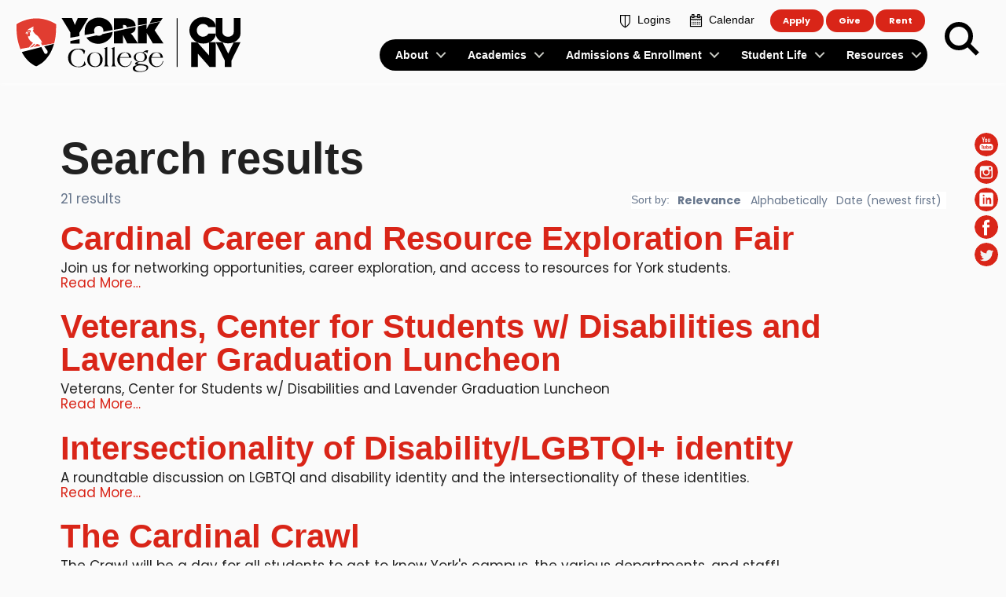

--- FILE ---
content_type: text/css; charset=UTF-8
request_url: https://www.york.cuny.edu/static/css/ProgressWorkflow.c5733a95.chunk.css
body_size: -12
content:
.hide{display:none}
/*# sourceMappingURL=ProgressWorkflow.c5733a95.chunk.css.map*/

--- FILE ---
content_type: image/svg+xml
request_url: https://www.york.cuny.edu/static/media/ico-social02.b2597cf5.svg
body_size: 350
content:
<svg width="100" height="100" viewBox="0 0 24 24" fill="none" xmlns="http://www.w3.org/2000/svg">
    <circle cx="12" cy="12" r="12" fill="rgb(217, 37, 24)"/>
    <rect x="5" y="5" width="14" height="14" rx="2" fill="white"/>
    <path d="M10 16.5H8.5V10H10v6.5zM9.25 8.75a.875.875 0 1 1 0-1.75.875.875 0 0 1 0 1.75zM16.5 16.5H15v-3.5c0-.55-.45-1-1-1s-1 .45-1 1V16.5h-1.5V10H13v1h.03c.29-.5 1-1 1.72-1 .92 0 2.25.53 2.25 2.5V16.5z" fill="rgb(217, 37, 24)"/>
</svg>


--- FILE ---
content_type: image/svg+xml
request_url: https://www.york.cuny.edu/static/media/Logo-b.ab389060.svg
body_size: 5959
content:
<?xml version="1.0" encoding="UTF-8"?>
<svg xmlns="http://www.w3.org/2000/svg" version="1.1" viewBox="0 0 150 42">
    <defs>
        <style>
            .cls-1 {
            fill: #e13d31;
            }

            .cls-2 {
            fill: #fff;
            }
        </style>
    </defs>
    <!-- Generator: Adobe Illustrator 28.7.1, SVG Export Plug-In . SVG Version: 1.2.0 Build 142)  -->
    <g>
        <g id="Layer_1">
            <g>
                <polygon points="38.8 21.2 44.6 21.2 44.6 18.4 38.8 19.6 38.8 21.2"/>
                <path d="M44.6,14.2l5.5-9.2h-6.6l-1.2,2.7c-.2.5-.4,1-.5,1.5h-.2l-1.8-4.2h-6.6l5.6,9.2v3.3c1.7-.3,3.6-.6,5.7-1v-2.2h0Z"/>
                <path d="M56.8,16.3c-.5,0-.9-.1-1.3-.3l-6.5,1.4c1.5,2.6,4.4,4,7.8,4s8.6-2.8,8.9-7.6l-6.5,1.4c-.5.7-1.4,1.1-2.4,1.1Z"/>
                <path d="M53.8,13.2c0-1.7,1.2-3.2,3-3.2s3,1.4,3,3.2,0,.3,0,.5c2-.4,3.9-.7,5.9-1.1-.3-4.8-4.2-7.9-8.9-7.9s-8.9,3.3-8.9,8.4.1,1.8.4,2.6c1.9-.3,3.8-.7,5.9-1.1-.2-.4-.3-.9-.3-1.5Z"/>
                <path d="M72.3,9.4h.4c1,0,1.9.2,1.9,1.4s0,.1,0,.2c2-.4,3.9-.7,5.7-1-.3-3.6-3.3-4.9-6.7-4.9h-7.1v7.4c1.9-.3,3.8-.7,5.7-1v-2Z"/>
                <path d="M78.2,15.9c-.3-.5-.7-.7-1-1h0c2.2-.9,3.1-1.9,3.1-4.3l-13.8,3v7.5h5.7v-5.2h.1l2.6,5.2h6.7v-.2l-3.4-5.1Z"/>
                <path d="M87.4,5h-5.7v4.7c2-.4,3.9-.7,5.7-1v-3.7Z"/>
                <path d="M97.4,5h-6.4l-1.8,3.3c2.7-.5,5-.9,6.9-1.2l1.4-2.1Z"/>
                <path d="M96,7.3l-7,1.5-.8,1.4c-.3.6-.7,1.2-.8,1.8h-.1v-2.9c0,0-5.6,1.2-5.6,1.2v10.8c.1,0,0,0,0,0h5.7v-6.8c-.1,0,0,0,0,0,.1.7.6,1.3,1,1.9l2.8,4.9h6.8l-5.6-8.3,3.6-5.6Z"/>
                <polygon points="81.6 21 81.6 21.2 81.8 21.2 81.6 21"/>
            </g>
            <g>
                <path d="M43.6,36.2c-3.6,0-6.3-2.3-6.3-5.9s2.6-5.8,6.3-5.8,3.2.4,4.6,1.3l-.6,2.1h-.2c-.6-2-1.7-3-3.6-3-2.8,0-4.7,2-4.7,5.6s2,5.4,4.7,5.4,3.5-1.2,3.9-3.3h.2s.7,2.2.7,2.2c-1.5,1.1-3,1.5-4.9,1.5Z"/>
                <path d="M54.4,26.8c2.9,0,4.9,1.9,4.9,4.7s-1.9,4.7-4.9,4.7-4.9-1.9-4.9-4.8c0-2.7,2-4.6,4.9-4.6ZM54.4,35.8c2.1,0,3.3-1.5,3.3-4.4s-1.2-4.4-3.3-4.4-3.3,1.5-3.3,4.3c0,2.8,1.3,4.4,3.3,4.4Z"/>
                <path d="M59.8,35.8c1.1-.3,1.1-1.3,1.1-3.5v-6.3c0-1.3,0-1.8-1-1.8h0c.8-.2,1.5-.4,2.3-.8,0,.8,0,1.8,0,3v5.7c0,2.3,0,3.3,1.1,3.6h0c-.6.1-1.2,0-1.8,0s-1,0-1.7,0h0c0-.1,0-.1,0-.1Z"/>
                <path d="M64.5,35.8c1.1-.3,1.1-1.3,1.1-3.5v-6.3c0-1.3,0-1.8-1-1.8h0c.8-.2,1.5-.4,2.3-.8,0,.8,0,1.8,0,3v5.7c0,2.3,0,3.3,1.1,3.6h0c-.6.1-1.2,0-1.8,0s-1,0-1.7,0h0c0-.1,0-.1,0-.1Z"/>
                <path d="M77.8,32.6c-.7,2.4-2.2,3.6-4.5,3.6s-4.7-2-4.7-4.7,1.9-4.7,4.7-4.7,4.1,1.3,4.3,3.5h-7.4c0,.5,0,.8,0,1.1,0,2.7,1.4,4.3,3.5,4.3s3.2-1.2,3.8-3.4l.3.3ZM76,29.9c0-1.8-1.1-2.9-2.6-2.9s-2.6,1-3,2.9h5.7Z"/>
                <path d="M87.7,27.4h-.1c-.2-.5-.8-.8-1.3-.8s-.8.2-1.1.5c1.6.6,2.3,1.5,2.3,2.8s-1.3,2.9-3.9,3.1c-1.2.1-2.1,0-2.1.6s.8.5,2.5.7c2.9.3,4.3.8,4.3,2.2s-1.8,2.8-5.3,2.8-4.5-.9-4.5-2.3,1-1.7,3.1-2.1c-1.1-.1-1.7-.4-1.7-.9s.7-1,2.1-1.2c-1.9-.4-2.9-1.5-2.9-2.9s1.8-3.2,4.2-3.2,1,0,1.6.2c.9-1,1.9-1.4,2.7-1.4s.4,0,.7,0l-.6,1.8ZM79.9,37c0,1.1,1.2,1.9,3.5,1.9s3.9-.8,3.9-2-1.4-1.8-4.1-1.8c-2.1,0-3.2.8-3.2,1.9ZM80.4,29.9c0,1.7,1.1,2.8,2.9,2.8s2.7-1.1,2.7-3-1-2.7-2.8-2.7-2.8,1.1-2.8,2.9Z"/>
                <path d="M97.9,32.6c-.7,2.4-2.2,3.6-4.5,3.6s-4.7-2-4.7-4.7,1.9-4.7,4.7-4.7,4.1,1.3,4.3,3.5h-7.4c0,.5,0,.8,0,1.1,0,2.7,1.4,4.3,3.5,4.3s3.2-1.2,3.8-3.4l.3.3ZM96.1,29.9c0-1.8-1.1-2.9-2.6-2.9s-2.6,1-3,2.9h5.7Z"/>
            </g>
            <rect x="106.4" y="5.1" width=".6" height="31"/>
            <g>
                <polygon points="127 20.4 127 28.8 119.5 20.4 115.6 20.4 115.6 20.4 115.6 36.1 119.9 36.1 119.9 27.7 127.3 36.1 131.3 36.1 131.3 20.4 127 20.4"/>
                <path d="M147,13.8v-3.3h0v-5.5h-4.3v8.8c0,.4,0,.7-.2,1.1-.2.4-.4.8-.8,1.1-.7.6-1.6.9-2.6.9h0c-1,0-1.9-.3-2.6-.9-.4-.3-.6-.7-.8-1.1-.1-.3-.2-.7-.2-1.1V5h-4.3v5.5h0v4.3h0c0,3.5,3.7,6.2,7.7,6.3h.4c3.9,0,7.7-2.7,7.7-6.3h0v-1.1h0Z"/>
                <path d="M126.6,14.9c-.7,1.2-1.9,1.9-3.4,2h0c-2.2,0-4-1.8-4-4.1s1.8-4.1,4-4.1h0c1.4,0,2.7.8,3.4,2h4.7c0-3.5-3.7-6.2-7.6-6.3h-.7c-3.1,0-5.8,1.7-7.3,4.1-.7,1.3-1.2,2.7-1.2,4.3h0c0,1.6.4,3,1.2,4.3,1.5,2.5,4.2,4.1,7.3,4.1h.7c3.9,0,7.6-2.7,7.6-6.3,0,0-4.7,0-4.7,0Z"/>
                <polygon points="142.7 20.4 139.2 27.6 135.6 20.4 131.3 20.4 137 32 137 36.1 141.3 36.1 141.3 32 147 20.4 142.7 20.4"/>
            </g>
            <g>
                <path class="cls-2" d="M17.1,36.6s13.3-4.6,13.3-26c0-.8,0-1.6,0-2.4,0,0-5.6-3.9-13.3-3.9-7.7,0-13.3,3.9-13.3,3.9,0,.9,0,1.7,0,2.4,0,21.3,13.3,26,13.3,26Z"/>
                <g>
                    <path class="cls-1" d="M4.5,11.2c0,5.8,1.1,10.3,2.6,13.8l21.4-3.9c.7-2.8,1.2-6.1,1.2-9.9s0-1.5,0-2.3c0,0-5.3-3.7-12.6-3.7s-12.6,3.7-12.6,3.7c0,.8,0,1.6,0,2.3Z"/>
                    <path d="M7.9,26.7c3.7,7.1,9.2,9,9.2,9,0,0,8.1-2.8,11.3-14.3l-20.5,5.2Z"/>
                </g>
                <g>
                    <path class="cls-2" d="M11.2,13.6c-.1,0-1,.8-1,1.1,0,0,1.8-.5,1.8-.5,0,0-.6-.7-.7-.6Z"/>
                    <path class="cls-2" d="M11.8,15.3c.2,0,.1-.7.1-.7l-1.8.2s1.4.6,1.7.5Z"/>
                    <path class="cls-2" d="M12.9,13.7c0-.2-.2-.4-.4-.4-.2,0-.4.2-.4.4,0,.2.2.4.4.4.2,0,.4-.2.4-.4Z"/>
                    <path class="cls-2" d="M28.4,21.1l-7.4,1.3c-.4-.5-.6-.9-.6-.9,0-.2-.5-1.1-.5-1.1,0,0-.3-.4,0-.1.3.3.7.6.7.6h.2c.1-1-2.2-3.7-2.5-4.2-.4-.5-1.7-1.3-1.9-1.6,0,0-.4-.4-.7-.8,0,0,0,0,0,0-.3-.4-.9-1.3-.9-1.3.4-.1.7-1.5.6-1.4-.4.3-.6.3-.6.3,0,0-.6.2,0-.1.6-.4.5-1.5.5-1.5,0,0-2.7,1.5-2.9,1.6-.2.1-.9.7-.9,1.2h0c0,0,0,0,0,0,.7-.6,1.5-.7,1.9-.3.3.4.1,1.2-.5,1.7.1.2.2.5.2.8,0,.7-.2,1.3-.6,1.4-.3,0-.6-.3-.7-.7h0c-.1,2.3,1.6,3.7,2.9,4.6.1,0,.2.1.3.2l-2.6,2.9-5.2.9c.3.6.5,1.2.8,1.7l12.2-3.1c.8,1.6,1.9,4,2,4.1,0,0,0,0,0,0,.2.3.5.5.9.5.6,0,1.2-.5,1.2-1.1,0-.2,0-.3,0-.5,0,0,0,0,0-.1,0,0,0,0,0-.1-.4-.6-1.5-2.1-2.4-3.2l6.8-1.7c0,0,0-.2,0-.3ZM15.7,21.4c.3,0,.5,0,.7.1l-1.9,2.1-1.5.3,2.7-2.5ZM15.3,23.5l2.2-2c.1,0,.2,0,.2,0,0,0,1.6.6,1.6.6,0,0,.1.3.3.7l-4.4.8Z"/>
                </g>
            </g>
        </g>
    </g>
</svg>


--- FILE ---
content_type: image/svg+xml
request_url: https://www.york.cuny.edu/static/media/ico-social01.7749e78c.svg
body_size: 527
content:
<?xml version="1.0" encoding="utf-8"?>
<!-- Generator: Adobe Illustrator 19.1.0, SVG Export Plug-In . SVG Version: 6.00 Build 0)  -->
<svg version="1.1" id="Capa_1" xmlns="http://www.w3.org/2000/svg" x="0px" y="0px"
     viewBox="-249 340.8 112.2 112.2" style="enable-background:new -249 340.8 112.2 112.2;" xml:space="preserve">
<style type="text/css">
	.st0{fill:#d92518;}
	.st1{fill:#FFFFFF;}
</style>
<circle class="st0" cx="-192.9" cy="396.9" r="56.1"/>
<path class="st1" d="M-178.8,399.1h-10v36.7H-204v-36.7h-7.2v-12.9h7.2v-8.3c0-6,2.8-15.3,15.3-15.3h11.2v12.5h-8.2
	c-1.3,0-3.2,0.7-3.2,3.5v7.6h11.3L-178.8,399.1z"/>
</svg>


--- FILE ---
content_type: image/svg+xml
request_url: https://www.york.cuny.edu/static/media/ico-social03.50d0dd09.svg
body_size: 947
content:
<?xml version="1.0" encoding="utf-8"?>
<!-- Generator: Adobe Illustrator 19.1.0, SVG Export Plug-In . SVG Version: 6.00 Build 0)  -->
<svg version="1.1" id="Capa_1" xmlns="http://www.w3.org/2000/svg" x="0px" y="0px"
     viewBox="-249 340.8 112.2 112.2" style="enable-background:new -249 340.8 112.2 112.2;" xml:space="preserve">
<style type="text/css">
	.st0{fill:#d92518;}
	.st1{fill:#F1F2F2;}
</style>
<circle class="st0" cx="-192.9" cy="396.9" r="56.1"/>
<g>
	<path class="st1" d="M-158.5,381.1c-2.4,1.1-5,1.8-7.7,2.1c2.8-1.7,4.9-4.3,5.9-7.4c-2.6,1.5-5.5,2.7-8.5,3.3
		c-2.4-2.6-5.9-4.2-9.8-4.2c-7.4,0-13.4,6-13.4,13.4c0,1.1,0.1,2.1,0.3,3.1c-11.1-0.6-21-5.9-27.6-14c-1.2,2-1.8,4.3-1.8,6.7
		c0,4.7,2.4,8.8,6,11.2c-2.2-0.1-4.3-0.7-6.1-1.7c0,0.1,0,0.1,0,0.2c0,6.5,4.6,11.9,10.8,13.1c-1.1,0.3-2.3,0.5-3.5,0.5
		c-0.9,0-1.7-0.1-2.5-0.2c1.7,5.3,6.7,9.2,12.5,9.3c-4.6,3.6-10.4,5.7-16.7,5.7c-1.1,0-2.1-0.1-3.2-0.2c5.9,3.8,13,6,20.6,6
		c24.7,0,38.2-20.4,38.2-38.2c0-0.6,0-1.2,0-1.7C-162.6,386.2-160.3,383.8-158.5,381.1L-158.5,381.1z"/>
</g>
</svg>


--- FILE ---
content_type: application/javascript; charset=UTF-8
request_url: https://www.york.cuny.edu/static/js/runtime~client.3c3832ae.js
body_size: 3812
content:
(()=>{"use strict";var e={},t={};function o(s){var a=t[s];if(void 0!==a)return a.exports;var i=t[s]={id:s,loaded:!1,exports:{}};return e[s].call(i.exports,i,i.exports,o),i.loaded=!0,i.exports}o.m=e,o.amdO={},(()=>{var e=[];o.O=(t,s,a,i)=>{if(!s){var r=1/0;for(d=0;d<e.length;d++){for(var[s,a,i]=e[d],n=!0,c=0;c<s.length;c++)(!1&i||r>=i)&&Object.keys(o.O).every((e=>o.O[e](s[c])))?s.splice(c--,1):(n=!1,i<r&&(r=i));if(n){e.splice(d--,1);var l=a();void 0!==l&&(t=l)}}return t}i=i||0;for(var d=e.length;d>0&&e[d-1][2]>i;d--)e[d]=e[d-1];e[d]=[s,a,i]}})(),o.n=e=>{var t=e&&e.__esModule?()=>e.default:()=>e;return o.d(t,{a:t}),t},(()=>{var e,t=Object.getPrototypeOf?e=>Object.getPrototypeOf(e):e=>e.__proto__;o.t=function(s,a){if(1&a&&(s=this(s)),8&a)return s;if("object"===typeof s&&s){if(4&a&&s.__esModule)return s;if(16&a&&"function"===typeof s.then)return s}var i=Object.create(null);o.r(i);var r={};e=e||[null,t({}),t([]),t(t)];for(var n=2&a&&s;"object"==typeof n&&!~e.indexOf(n);n=t(n))Object.getOwnPropertyNames(n).forEach((e=>r[e]=()=>s[e]));return r.default=()=>s,o.d(i,r),i}})(),o.d=(e,t)=>{for(var s in t)o.o(t,s)&&!o.o(e,s)&&Object.defineProperty(e,s,{enumerable:!0,get:t[s]})},o.f={},o.e=e=>Promise.all(Object.keys(o.f).reduce(((t,s)=>(o.f[s](e,t),t)),[])),o.u=e=>"static/js/"+({343:"react-google-recaptcha-v3",362:"volto-yc-assessment-views-ReportedDataAnalysis",614:"react-simple-code-editor",816:"manage-Blocks-FullCalendar-Edit",1203:"immutable",1232:"rrule",1334:"volto-yc-assessment-views-MidYearProgramView",1335:"prismjs-components-prism-core",1582:"hcaptcha-react-hcaptcha",1635:"volto-yc-assessment-views-DivisionsInitiative",1674:"volto-facultycv-components-Views-PBDocumentsRepository",2064:"volto-yc-assessment-views-UnitProgramReportView",2261:"plone-volto-components-theme-View-EventView",2269:"volto-facultycv-components-Views-PBAction",2352:"react-color-lib-Github",2389:"volto-facultycv-Widgets-DataGridFieldWidget",2440:"react-virtualized",2820:"components-Widgets-AlignWidget",2843:"prettier-plugins-html",3147:"react-sortable-hoc",3255:"volto-facultycv-components-ContentStatusHistory-ContentStatusHistoryLink",3479:"volto-yc-assessment-views-PeriodicReviewComponent",3531:"react-dnd-html5-backend",3583:"volto-yc-assessment-views-UnitPlan",3677:"PDFViewer",3817:"react-image-gallery",3931:"volto-yc-assessment-views-MidYearView",4056:"volto-yc-assessment-views-UnitPlanProgramView",4184:"react-dates",4336:"volto-facultycv-components-Views-EnhancedCurriculumVitae",4811:"volto-yc-myapi-views-MyCase-MyCase",4842:"volto-yc-assessment-widgets-division_goal-DivisionGoal",4897:"volto-yc-voting-components-Views-TechFeeView",5018:"Edit",5218:"react-beautiful-dnd",5330:"volto-yc-assessment-views-UnitReportView",5344:"react-select",5355:"volto-yc-assessment-views-UnitView",5356:"volto-facultycv-components-Views-CurriculumVitae",5578:"volto-yc-assessment-views-ReviewComponent",5701:"volto-yc-assessment-widgets-pslo-PSLO",6392:"prettier-standalone",6592:"volto-facultycv-components-Views-ProfileStaff",6628:"volto-yc-assessment-views-DivisionsReport",6637:"volto-facultycv-components-Views-PBActionTypeView",6643:"components-Edit",6676:"volto-yc-assessment-widgets-unit_goal-UnitGoal",7013:"diff",7328:"volto-facultycv-components-Views-ProfileDefault",7430:"volto-facultycv-components-Views-PBEnhancedCVOverlay",7729:"draft-js",7811:"components-View",7966:"volto-yc-myapi-views-SmartClassroom-SmartClassroom",8098:"View",8129:"ProgressWorkflow",8478:"volto-yc-assessment-views-DivisionsView",8498:"volto-yc-myapi-views-MyID-MyID",8636:"react-slick",8644:"rc-time-picker",8752:"react-dnd",8838:"react-color",8929:"draft-js-lib-isSoftNewlineEvent",9698:"volto-yc-assessment-views-UnitProgramView"}[e]||e)+"."+{124:"c6affe1f",343:"ed7daaf8",362:"14cc5ffe",614:"d1c9176c",816:"e7616b11",968:"986b7db6",1203:"000dd9ca",1232:"322c31f3",1334:"007c7ed4",1335:"4c4e8319",1582:"170f51a0",1635:"ef921b73",1640:"a71c0cb4",1674:"81c1da69",2064:"ce62c9b5",2261:"9ae3ac80",2269:"f96d8815",2275:"2ae075f6",2352:"82fe4f25",2389:"1ee69002",2440:"d854ffc7",2820:"dc56bced",2843:"8739bfae",3147:"47209483",3255:"db387085",3479:"e6332820",3531:"93479cc0",3583:"5b124d6e",3677:"d93ae748",3817:"bfb36a32",3851:"cc939ed6",3931:"dc38f787",4056:"18d121a9",4184:"f214bbba",4328:"8b2706ea",4335:"901b40c8",4336:"731c4c34",4811:"5740ce98",4842:"b1058640",4897:"489b3c2e",4943:"16b14473",5018:"240885d6",5218:"6504aaa8",5330:"5bb3824d",5344:"0db52a27",5355:"348d9cbb",5356:"24f48c55",5361:"d6994769",5578:"0e45416c",5701:"33a9ed00",5706:"6ce1d12b",6392:"4c69d154",6494:"794d986e",6592:"4a4eaa67",6628:"a8b6f381",6637:"ea2120cc",6643:"b20cb053",6676:"28145241",7013:"96cf8496",7328:"7fc375d0",7430:"3811711a",7729:"cae3bd19",7811:"8346155d",7966:"be46e65f",8098:"2a9e0134",8129:"6309a010",8478:"056e0125",8498:"f2edb4d7",8636:"af3a5c09",8644:"3b6dea4e",8752:"ff126e40",8838:"5f70e9ca",8929:"2ab457d0",9698:"e6a68a1c",9748:"2bdcf322"}[e]+".chunk.js",o.miniCssF=e=>"static/css/"+{816:"manage-Blocks-FullCalendar-Edit",1232:"rrule",2064:"volto-yc-assessment-views-UnitProgramReportView",2269:"volto-facultycv-components-Views-PBAction",2389:"volto-facultycv-Widgets-DataGridFieldWidget",3255:"volto-facultycv-components-ContentStatusHistory-ContentStatusHistoryLink",3583:"volto-yc-assessment-views-UnitPlan",4056:"volto-yc-assessment-views-UnitPlanProgramView",4897:"volto-yc-voting-components-Views-TechFeeView",5018:"Edit",5330:"volto-yc-assessment-views-UnitReportView",5355:"volto-yc-assessment-views-UnitView",6628:"volto-yc-assessment-views-DivisionsReport",8098:"View",8129:"ProgressWorkflow",8478:"volto-yc-assessment-views-DivisionsView",9698:"volto-yc-assessment-views-UnitProgramView"}[e]+"."+{816:"c3e4c4b0",1232:"779b0f59",2064:"5075a4c8",2269:"3ce63c4f",2389:"7a977c8c",3255:"1ccf6052",3583:"5075a4c8",4056:"5075a4c8",4897:"bf8be3ab",5018:"c057f845",5330:"5075a4c8",5355:"129c84fd",6628:"5075a4c8",8098:"c057f845",8129:"c5733a95",8478:"129c84fd",9698:"64d535c2"}[e]+".chunk.css",o.g=function(){if("object"===typeof globalThis)return globalThis;try{return this||new Function("return this")()}catch(e){if("object"===typeof window)return window}}(),o.o=(e,t)=>Object.prototype.hasOwnProperty.call(e,t),(()=>{var e={},t="client:";o.l=(s,a,i,r)=>{if(e[s])e[s].push(a);else{var n,c;if(void 0!==i)for(var l=document.getElementsByTagName("script"),d=0;d<l.length;d++){var v=l[d];if(v.getAttribute("src")==s||v.getAttribute("data-webpack")==t+i){n=v;break}}n||(c=!0,(n=document.createElement("script")).charset="utf-8",n.timeout=120,o.nc&&n.setAttribute("nonce",o.nc),n.setAttribute("data-webpack",t+i),n.src=s),e[s]=[a];var f=(t,o)=>{n.onerror=n.onload=null,clearTimeout(u);var a=e[s];if(delete e[s],n.parentNode&&n.parentNode.removeChild(n),a&&a.forEach((e=>e(o))),t)return t(o)},u=setTimeout(f.bind(null,void 0,{type:"timeout",target:n}),12e4);n.onerror=f.bind(null,n.onerror),n.onload=f.bind(null,n.onload),c&&document.head.appendChild(n)}}})(),o.r=e=>{"undefined"!==typeof Symbol&&Symbol.toStringTag&&Object.defineProperty(e,Symbol.toStringTag,{value:"Module"}),Object.defineProperty(e,"__esModule",{value:!0})},o.nmd=e=>(e.paths=[],e.children||(e.children=[]),e),o.p="/",(()=>{if("undefined"!==typeof document){var e=e=>new Promise(((t,s)=>{var a=o.miniCssF(e),i=o.p+a;if(((e,t)=>{for(var o=document.getElementsByTagName("link"),s=0;s<o.length;s++){var a=(r=o[s]).getAttribute("data-href")||r.getAttribute("href");if("stylesheet"===r.rel&&(a===e||a===t))return r}var i=document.getElementsByTagName("style");for(s=0;s<i.length;s++){var r;if((a=(r=i[s]).getAttribute("data-href"))===e||a===t)return r}})(a,i))return t();((e,t,o,s,a)=>{var i=document.createElement("link");i.rel="stylesheet",i.type="text/css",i.onerror=i.onload=o=>{if(i.onerror=i.onload=null,"load"===o.type)s();else{var r=o&&("load"===o.type?"missing":o.type),n=o&&o.target&&o.target.href||t,c=new Error("Loading CSS chunk "+e+" failed.\n("+n+")");c.code="CSS_CHUNK_LOAD_FAILED",c.type=r,c.request=n,i.parentNode.removeChild(i),a(c)}},i.href=t,o?o.parentNode.insertBefore(i,o.nextSibling):document.head.appendChild(i)})(e,i,null,t,s)})),t={1:0};o.f.miniCss=(o,s)=>{t[o]?s.push(t[o]):0!==t[o]&&{816:1,1232:1,2064:1,2269:1,2389:1,3255:1,3583:1,4056:1,4897:1,5018:1,5330:1,5355:1,6628:1,8098:1,8129:1,8478:1,9698:1}[o]&&s.push(t[o]=e(o).then((()=>{t[o]=0}),(e=>{throw delete t[o],e})))}}})(),(()=>{var e={1:0};o.f.j=(t,s)=>{var a=o.o(e,t)?e[t]:void 0;if(0!==a)if(a)s.push(a[2]);else if(1!=t){var i=new Promise(((o,s)=>a=e[t]=[o,s]));s.push(a[2]=i);var r=o.p+o.u(t),n=new Error;o.l(r,(s=>{if(o.o(e,t)&&(0!==(a=e[t])&&(e[t]=void 0),a)){var i=s&&("load"===s.type?"missing":s.type),r=s&&s.target&&s.target.src;n.message="Loading chunk "+t+" failed.\n("+i+": "+r+")",n.name="ChunkLoadError",n.type=i,n.request=r,a[1](n)}}),"chunk-"+t,t)}else e[t]=0},o.O.j=t=>0===e[t];var t=(t,s)=>{var a,i,[r,n,c]=s,l=0;if(r.some((t=>0!==e[t]))){for(a in n)o.o(n,a)&&(o.m[a]=n[a]);if(c)var d=c(o)}for(t&&t(s);l<r.length;l++)i=r[l],o.o(e,i)&&e[i]&&e[i][0](),e[i]=0;return o.O(d)},s=self.__LOADABLE_LOADED_CHUNKS__=self.__LOADABLE_LOADED_CHUNKS__||[];s.forEach(t.bind(null,0)),s.push=t.bind(null,s.push.bind(s))})()})();
//# sourceMappingURL=runtime~client.3c3832ae.js.map